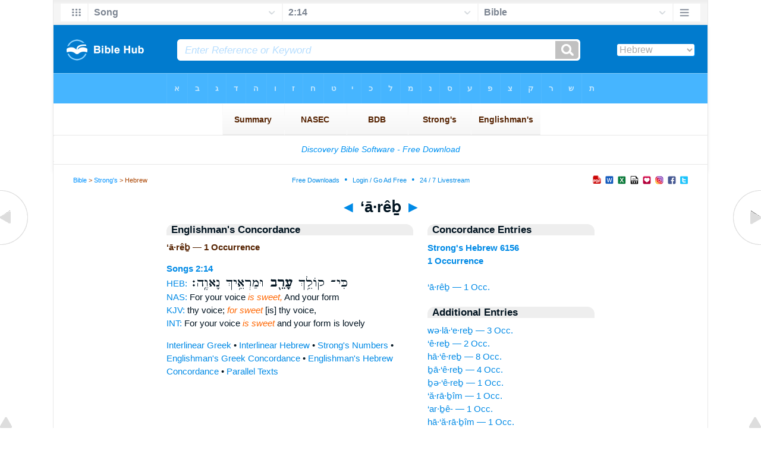

--- FILE ---
content_type: text/html
request_url: https://biblehub.com/hebrew/arev_6156.htm
body_size: 2191
content:

<!DOCTYPE html PUBLIC "-//W3C//DTD XHTML 1.0 Transitional//EN" "//www.w3.org/TR/xhtml1/DTD/xhtml1-transitional.dtd"><html xmlns="//www.w3.org/1999/xhtml"><head><meta http-equiv="Content-Type" content="text/html; charset=utf-8" /><meta name="viewport" content="width=device-width; initial-scale=1.0;"/><title>Hebrew Concordance: ‘ā·rêḇ -- 1 Occurrence</title><link rel="canonical" href="https://biblehub.com/hebrew/arev_6156.htm" /><link href='//fonts.googleapis.com/css?family=Cardo&subset=greek-ext' rel='stylesheet' type='text/css'><link rel="stylesheet" href="/5007.css" type="text/css" media="Screen" /><link rel="stylesheet" href="spec.css" type="text/css" media="Screen" /><link media="handheld, only screen and (max-width: 4800px), only screen and (max-device-width: 4800px)" href="/4807.css" type="text/css" rel="stylesheet" /><link media="handheld, only screen and (max-width: 1550px), only screen and (max-device-width: 1550px)" href="/1557.css" type="text/css" rel="stylesheet" /><link media="handheld, only screen and (max-width: 1250px), only screen and (max-device-width: 1250px)" href="/1257.css" type="text/css" rel="stylesheet" /><link media="handheld, only screen and (max-width: 1050px), only screen and (max-device-width: 1050px)" href="/1057.css" type="text/css" rel="stylesheet" /><link media="handheld, only screen and (max-width: 900px), only screen and (max-device-width: 900px)" href="/907.css" type="text/css" rel="stylesheet" /><link media="handheld, only screen and (max-width: 800px), only screen and (max-device-width: 800px)" href="/807.css" type="text/css" rel="stylesheet" /><link media="handheld, only screen and (max-width: 575px), only screen and (max-device-width: 575px)" href="/507.css" type="text/css" rel="stylesheet" /><link media="handheld, only screen and (max-height: 450px), only screen and (max-device-height: 450px)" href="/h457.css" type="text/css" rel="stylesheet" /><link rel="stylesheet" href="/print.css" type="text/css" media="Print" /></head><body><div id="fx"><table width="100%" border="0" cellspacing="0" cellpadding="0" id="fx2"><tr><td><iframe width="100%" height="30" scrolling="no" src="/interlinear/vmenus/songs/2-14.htm" align="left" frameborder="0"></iframe></td></tr></table></div><div id="blnk"></div><div align="center"><table width="100%" border="0" cellspacing="0" cellpadding="0" class="maintable"><tr><td><div id="fx5"><table width="100%" border="0" cellspacing="0" cellpadding="0" id="fx6"><tr><td><iframe width="100%" height="245" scrolling="no" src="//biblehu.com/bmstrongs/hebrew/6156.htm" frameborder="0"></iframe></td></tr><tr><td><iframe width="100%" height="0" scrolling="no" src="//biblecc.com/uk/songs/2-14.htm" frameborder="0"></iframe></td></tr></table></div></td></tr></table></div><div align="center"><table width="100%" border="0" cellspacing="0" cellpadding="0" class="maintable3"><tr><td><table width="100%" border="0" cellspacing="0" cellpadding="0" align="center" id="announce"><tr><td><div id="l1"><div id="breadcrumbs"><a href="/">Bible</a> > <a href="/strongs.htm">Strong's</a> > Hebrew</div><div id="anc"><iframe src="/anc.htm" width="100%" height="27" scrolling="no" frameborder="0"></iframe></div><div id="anc2"><table width="100%" border="0" cellspacing="0" cellpadding="0" align="center"><tr><td><iframe src="/anc2.htm" width="100%" height="27" scrolling="no" frameborder="0"></iframe></td></tr></table></div></div></td></tr></table><div id="movebox2"><table border="0" align="center" cellpadding="0" cellspacing="0"><tr><td><div id="topheading"><a href="/hebrew/vearvei_6155.htm">&#9668;</a> ‘ā·rêḇ <a href="/hebrew/aro_6157.htm">&#9658;</a></div></td></tr></table></div><div align="center" class="maintable2"><table border="0" cellspacing="0" cellpadding="0" align="center"><tr><td><div id="leftbox"><div class="padleft"><div class="vheading">Englishman's Concordance</div><span class="encycheading">‘ā·rêḇ &#8212; 1 Occurrence</span><p><b><a href="/text/songs/2-14.htm" title="Biblos Lexicon">Songs 2:14</a> </b><br><a href="/interlinear/songs/2.htm" title="Hebrew">HEB:</a> <span class="hebrew3">כִּי־ קוֹלֵ֥ךְ <b> עָרֵ֖ב </b>  וּמַרְאֵ֥יךְ נָאוֶֽה׃</span><br><a href="//biblehub.com/nas/songs/2.htm" title="New American Standard Bible">NAS:</a> For your voice <span class="itali">is sweet,</span> And your form<br><a href="/kjvs/songs/2.htm" title="King James Bible with Strong's">KJV:</a> thy voice; <span class="itali">for sweet</span> [is] thy voice,<br><a href="/interlinear/songs/2-14.htm" title="Biblos Interlinear Bible">INT:</a> For your voice <span class="itali">is sweet</span> and your form is lovely<p><a href="/interlinear/matthew/1-1.htm">Interlinear Greek</a> • <a href="/interlinear/genesis/1-1.htm">Interlinear Hebrew</a> • <a href="/strongs.htm">Strong's Numbers</a> • <a href="/englishmans_greek.htm">Englishman's Greek Concordance</a> • <a href="/englishmans_hebrew.htm">Englishman's Hebrew Concordance</a> • <a href="/texts/matthew/1-1.htm">Parallel Texts</a></div></div><div id="centbox"><div class="padcent"><div class="vheading">Concordance Entries</div><b><a href="/hebrew/6156.htm">Strong's Hebrew 6156</a><br><a href="/hebrew/strongs_6156.htm">1 Occurrence</a></b><br><br><a href="/hebrew/arev_6156.htm">‘ā·rêḇ &#8212; 1 Occ.</a><br><div class="vheading2">Additional Entries</div><a href="/hebrew/velaerev_6153.htm">wə·lā·‘e·reḇ &#8212; 3 Occ.</a><br><a href="/hebrew/erev_6154.htm">‘ê·reḇ &#8212; 2 Occ.</a><br><a href="/hebrew/haerev_6154.htm">hā·‘ê·reḇ &#8212; 8 Occ.</a><br><a href="/hebrew/vaerev_6154.htm">ḇā·‘ê·reḇ &#8212; 4 Occ.</a><br><a href="/hebrew/veerev_6154.htm">ḇə·‘ê·reḇ &#8212; 1 Occ.</a><br><a href="/hebrew/aravim_6155.htm">‘ă·rā·ḇîm &#8212; 1 Occ.</a><br><a href="/hebrew/arvei_6155.htm">‘ar·ḇê- &#8212; 1 Occ.</a><br><a href="/hebrew/haaravim_6155.htm">hā·‘ă·rā·ḇîm &#8212; 1 Occ.</a><br><a href="/hebrew/kaaravim_6155.htm">ka·‘ă·rā·ḇîm &#8212; 1 Occ.</a><br><a href="/hebrew/vearvei_6155.htm">wə·‘ar·ḇê- &#8212; 1 Occ.</a><br><a href="/hebrew/aro_6157.htm">‘ā·rōḇ &#8212; 4 Occ.</a><br><a href="/hebrew/hearo_6157.htm">he·‘ā·rōḇ &#8212; 5 Occ.</a><br><a href="/hebrew/haorev_6158.htm">hā·‘ō·rêḇ &#8212; 1 Occ.</a><br><a href="/hebrew/haorevim_6158.htm">hā·‘ō·rə·ḇîm &#8212; 1 Occ.</a><br><a href="/hebrew/kaorev_6158.htm">kā·‘ō·w·rêḇ &#8212; 1 Occ.</a><br><a href="/hebrew/laorev_6158.htm">lā·‘ō·rêḇ &#8212; 1 Occ.</a><br><a href="/hebrew/orev_6158.htm">‘ō·rêḇ &#8212; 3 Occ.</a><br><a href="/hebrew/orevei_6158.htm">‘ō·rə·ḇê- &#8212; 1 Occ.</a><br><a href="/hebrew/vehaorevim_6158.htm">wə·hā·‘ō·rə·ḇîm &#8212; 1 Occ.</a><br><a href="/hebrew/veorev_6158.htm">wə·‘ō·rêḇ &#8212; 1 Occ.</a><br></div></div><div id="botbox"><div class="padbot"><div align="center"><a href="/englishmans_hebrew.htm">Englishman's Concordance</a></div></div></div><div id="left"><a href="/hebrew/vearvei_6155.htm" onmouseover='lft.src="/leftgif.png"' onmouseout='lft.src="/left.png"' title="Prev"><img src="/left.png" name="lft" border="0" alt="Prev" /></a></div><div id="right"><a href="/hebrew/aro_6157.htm" onmouseover='rght.src="/rightgif.png"' onmouseout='rght.src="/right.png"' title="Next"><img src="/right.png" name="rght" border="0" alt="Next" /></a></div><div id="botleft"><a href="#" onmouseover='botleft.src="/botleftgif.png"' onmouseout='botleft.src="/botleft.png"' title="Top of Page"><img src="/botleft.png" name="botleft" border="0" alt="Top of Page" /></a></div><div id="botright"><a href="#" onmouseover='botright.src="/botrightgif.png"' onmouseout='botright.src="/botright.png"' title="Top of Page"><img src="/botright.png" name="botright" border="0" alt="Top of Page" /></a></div></td></tr></table></div><div id="bot"><div align="center"><span class="p"><br /><br /><br /></span><script type="text/javascript"><!--
google_ad_client = "ca-pub-3753401421161123";
/* 200 x 200 Parallel Bible */
google_ad_slot = "7676643937";
google_ad_width = 200;
google_ad_height = 200;
//-->
</script>
<script type="text/javascript"
src="//pagead2.googlesyndication.com/pagead/show_ads.js">
</script><br /><br /></div><iframe width="100%" height="1500" scrolling="no" src="/botmenubhlex.htm" frameborder="0"></iframe></div></body></html>

--- FILE ---
content_type: text/html
request_url: https://biblehub.com/b/songs/2-14.htm
body_size: 2223
content:
<!DOCTYPE html PUBLIC "-//W3C//DTD XHTML 1.0 Transitional//EN" "http://www.w3.org/TR/xhtml1/DTD/xhtml1-transitional.dtd"><html xmlns="http://www.w3.org/1999/xhtml"><head><meta http-equiv="Content-Type" content="text/html; charset=utf-8" /><meta name="viewport" content="width=device-width; initial-scale=1.0; maximum-scale=1.0; user-scalable=0;"/><title>Song of Solomon 2:14 Menus</title><link rel="stylesheet" href="/c33.css" type="text/css" media="Screen" /> <script language="JavaScript">
<!--
function MM_jumpMenu(targ,selObj,restore){ //v3.0
  eval(targ+".location='"+selObj.options[selObj.selectedIndex].value+"'"); if (restore) selObj.selectedIndex=0; }
//-->
</script></head><BODY onLoad="document.select2.reset();"><table width="100%" border="0" cellspacing="0" cellpadding="0"><tr><td class="tb4"><select name="select3" class="drop4" onChange="MM_jumpMenu('top',this,0)"><option value="/songs/2-14.htm" selected>Bible</option><option value="/songs/2-14.htm">Bible Hub Parallel</option><option value="/brb/songs/2.htm">Reader's Bible</option><option value="/crossref/songs/2-14.htm">Cross References</option><option value="/tsk/songs/2-14.htm">TSK</option><option value="/songs/2-14.htm"> </option><option value="/songs/2-14.htm" class="hs">Quick Links</option><option value="/niv/songs/2.htm">New International Version</option><option value="/nlt/songs/2.htm">New Living Translation</option><option value="/esv/songs/2.htm">English Standard Version</option><option value="/nkjv/songs/2.htm">New King James Version</option><option value="/bsb-strongs/songs/2.htm">Strong's BSB</option><option value="/ylts/songs/2.htm">Strong's YLT</option><option value="/nas/songs/2.htm">Strong's NASB</option><option value="/kjvs/songs/2.htm">Strong's KJV</option><option value="/hcsb/songs/2.htm">Strong's HCSB</option><option value="/songs/2-14.htm"> </option><option value="/songs/2-14.htm" class="hs">Alphabetical Listings</option><option value="/afv/songs/2.htm">A Faithful Version</option><option value="/akjv/songs/2.htm">American King James</option><option value="/asv/songs/2.htm">American Standard Version</option><option value="/brb/songs/2.htm">Berean Reader's Bible</option><option value="/bsb/songs/2.htm">Berean Study Bible</option><option value="/sep/songs/2.htm">Brenton's Septuagint</option><option value="/csb/songs/2.htm">Christian Standard Bible</option><option value="/cev/songs/2.htm">Contemporary English Version</option><option value="/dbt/songs/2.htm">Darby Bible Translation</option><option value="/drb/songs/2.htm">Douay-Rheims Bible</option><option value="/erv/songs/2.htm">English Revised Version</option><option value="/esv/songs/2.htm">English Standard Version</option><option value="/gwt/songs/2.htm">God's Word Translation</option><option value="/gnt/songs/2.htm">Good News Translation</option><option value="/hcsb/songs/2.htm">Holman Christian Standard</option><option value="/isr/songs/2.htm">Inst. for Scripture Research</option><option value="/isv/songs/2.htm">International Standard Version</option><option value="/jps/songs/2.htm">JPS Tanakh</option><option value="/jub/songs/2.htm">Jubilee Bible 2000</option><option value="/kjv/songs/2.htm">King James Bible</option><option value="/kj2000/songs/2.htm">King James 2000 Bible</option><option value="/kjver/songs/2.htm">KJV Easy Read</option><option value="/purple/songs/2.htm">KJV Purple Letter Edition</option><option value="/let/songs/2.htm">Literal Emphasis Translation</option><option value="/lsv/songs/2.htm">Literal Standard Version</option><option value="/msb/songs/2.htm">Majority Standard Bible</option><option value="/net/songs/2.htm">NET Bible</option><option value="/nasb/songs/2.htm">New American Standard</option><option value="/nheb/songs/2.htm">New Heart English Bible</option><option value="/niv/songs/2.htm">New International Version</option><option value="/nkjv/songs/2.htm">New King James Version</option><option value="/nlt/songs/2.htm">New Living Translation</option><option value="/ojb/songs/2.htm">Orthodox Jewish Bible</option><option value="/rfp/songs/2.htm">Reader-Friendly Purple</option><option value="/wbt/songs/2.htm">Webster's Bible Translation</option><option value="/web/songs/2.htm">World English Bible</option><option value="/wycliffe/songs/2.htm">Wycliffe Bible</option><option value="/ylt/songs/2.htm">Young's Literal Translation</option><option value="/songs/2-14.htm"> </option><option value="/commentaries/songs/2-14.htm" class="hs">Commentaries</option><option value="/commentaries/barnes/songs/2.htm">Barnes' Notes</option><option value="/commentaries/benson/songs/2.htm">Benson Commentary</option><option value="/commentaries/illustrator/songs/2.htm">Biblical Illustrator</option><option value="/commentaries/cambridge/songs/2.htm">Cambridge Bible</option><option value="/commentaries/clarke/songs/2.htm">Clarke's Commentary</option><option value="/commentaries/darby/songs/2.htm">Darby's Bible Synopsis</option><option value="/commentaries/expositors/songs/2.htm">Expositor's Bible</option><option value="/commentaries/edt/songs/2.htm">Expositor's Dictionary</option><option value="/commentaries/ellicott/songs/2.htm">Ellicott's Commentary</option><option value="/commentaries/gsb/songs/2.htm">Geneva Study Bible</option><option value="/commentaries/gill/songs/2.htm">Gill's Bible Exposition</option><option value="/commentaries/gray/songs/2.htm">Gray's Concise</option><option value="/commentaries/hastings/songs/2-11.htm">Hastings Great Texts</option><option value="/commentaries/jfb/songs/2.htm">Jamieson-Fausset-Brown</option><option value="/commentaries/kad/songs/2.htm">Keil and Delitzsch OT</option><option value="/commentaries/kelly/songs/2.htm">Kelly Commentary</option><option value="/commentaries/king-en/songs/2.htm">Kingcomments Bible Studies</option><option value="/commentaries/kjt/songs/2.htm">KJV Translator's Notes</option><option value="/commentaries/lange/songs/2.htm">Lange Commentary</option><option value="/commentaries/maclaren/songs/2.htm">MacLaren Expositions</option><option value="/commentaries/mhc/songs/2.htm">Matthew Henry Concise</option><option value="/commentaries/mhcw/songs/2.htm">Matthew Henry Full</option><option value="/commentaries/poole/songs/2.htm">Matthew Poole</option><option value="/commentaries/pulpit/songs/2.htm">Pulpit Commentary</option><option value="/commentaries/homiletics/songs/2.htm">Pulpit Homiletics</option><option value="/commentaries/sermon/songs/2.htm">Sermon Bible</option><option value="/commentaries/sco/songs/2.htm">Scofield Reference Notes</option><option value="/commentaries/ttb/songs/2.htm">Through The Bible</option><option value="/commentaries/wes/songs/2.htm">Wesley's Notes</option><option value="/songs/2-14.htm"> </option><option value="/texts/songs/2-14.htm" class="hs">Hebrew</option><option value="http://ale.hebrewtanakh.com/songs/2.htm">Aleppo Codex</option><option value="http://interlinearbible.org/songs/2.htm">Interlinear Chapters</option><option value="http://interlinearbible.org/songs/2-14.htm">Interlinear Verses</option><option value="http://biblelexicon.org/songs/2-14.htm">Lexicon</option><option value="/texts/songs/2-14.htm">Parallel Texts</option><option value="http://study.interlinearbible.org/songs/2.htm">Study Bible</option><option value="/text/songs/2-14.htm">Text Analysis</option><option value="http://wlc.hebrewtanakh.com/songs/2.htm">WLC Hebrew OT</option><option value="http://greekheb-strongs.scripturetext.com/songs/2.htm">Word Studies</option><option value="http://sepd.biblos.com/songs/2.htm"> </option><option value="http://sepd.biblos.com/songs/2.htm" class="hs">Greek</option><option value="/sepd/songs/2.htm">Swete's Septuagint</option><option value="http://apostolic.interlinearbible.org/songs/2.htm">Apostolic Bible Polyglot</option><option value="/texts/matthew/1-1.htm">Jump to NT</option><option value="/songs/2-14.htm"> </option><option value="/songs/2-14.htm" class="hs">Study Tools</option><option value="/questions/songs/2.htm">Bible Study Questions</option><option value="/chaptersummaries/songs/2.htm">Chapter Summaries</option><option value="/chain/songs/2-14.htm">Chain Links</option><option value="http://childrensbibleonline.com/songs/2.htm">Children's Bible</option><option value="http://bibletimeline.info/songs/2.htm">Chronological Bible</option><option value="http://christianbookshelf.org/songs/2-14.htm">Library</option><option value="/multi/songs/2-14.htm">Multiple Languages</option><option value="/parallel/songs/2.htm">Parallel Chapters</option><option value="/p/niv/esv/songs/2.shtml">Parallel Bible</option><option value="http://parallelgospels.org">Parallel Gospels</option><option value="http://biblesummary.org/songs/2.htm">Summary</option><option value="http://bibletimeline.info/songs/2.htm">Timeline</option><option value="/multi/songs/2-14.htm"> </option><option value="/multi/songs/2-14.htm">Multilingual</option></select></td></tr><tr><td height="1"><img src="/clr.gif" height="1" width="70"></td></tr></table></body></html>

--- FILE ---
content_type: text/html; charset=utf-8
request_url: https://www.google.com/recaptcha/api2/aframe
body_size: 268
content:
<!DOCTYPE HTML><html><head><meta http-equiv="content-type" content="text/html; charset=UTF-8"></head><body><script nonce="waum6Lx-HqFDWwjm0C5ekw">/** Anti-fraud and anti-abuse applications only. See google.com/recaptcha */ try{var clients={'sodar':'https://pagead2.googlesyndication.com/pagead/sodar?'};window.addEventListener("message",function(a){try{if(a.source===window.parent){var b=JSON.parse(a.data);var c=clients[b['id']];if(c){var d=document.createElement('img');d.src=c+b['params']+'&rc='+(localStorage.getItem("rc::a")?sessionStorage.getItem("rc::b"):"");window.document.body.appendChild(d);sessionStorage.setItem("rc::e",parseInt(sessionStorage.getItem("rc::e")||0)+1);localStorage.setItem("rc::h",'1769338330385');}}}catch(b){}});window.parent.postMessage("_grecaptcha_ready", "*");}catch(b){}</script></body></html>